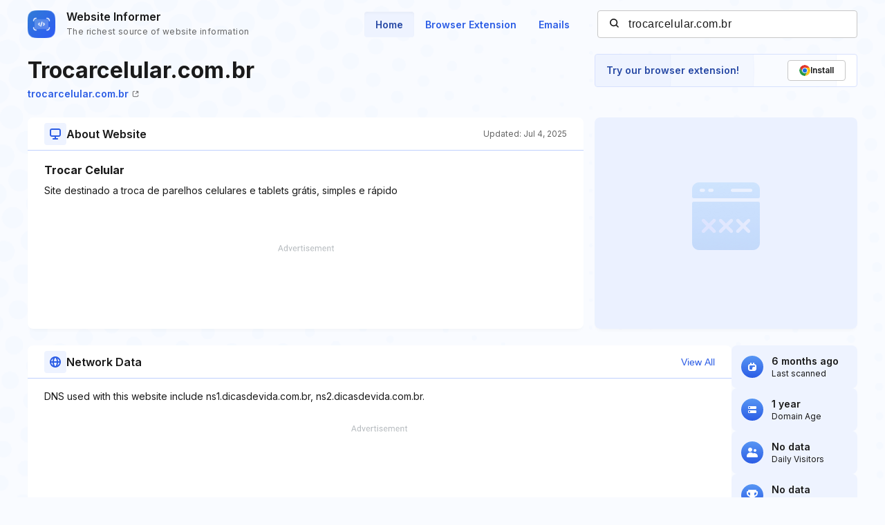

--- FILE ---
content_type: text/html; charset=utf-8
request_url: https://www.google.com/recaptcha/api2/aframe
body_size: 265
content:
<!DOCTYPE HTML><html><head><meta http-equiv="content-type" content="text/html; charset=UTF-8"></head><body><script nonce="x9wNseAqmTeFt5ZcbeWgnQ">/** Anti-fraud and anti-abuse applications only. See google.com/recaptcha */ try{var clients={'sodar':'https://pagead2.googlesyndication.com/pagead/sodar?'};window.addEventListener("message",function(a){try{if(a.source===window.parent){var b=JSON.parse(a.data);var c=clients[b['id']];if(c){var d=document.createElement('img');d.src=c+b['params']+'&rc='+(localStorage.getItem("rc::a")?sessionStorage.getItem("rc::b"):"");window.document.body.appendChild(d);sessionStorage.setItem("rc::e",parseInt(sessionStorage.getItem("rc::e")||0)+1);localStorage.setItem("rc::h",'1769152040657');}}}catch(b){}});window.parent.postMessage("_grecaptcha_ready", "*");}catch(b){}</script></body></html>